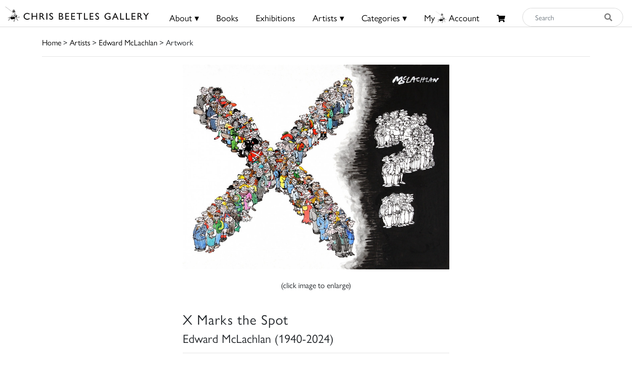

--- FILE ---
content_type: text/html; charset=utf-8
request_url: https://www.google.com/recaptcha/api2/anchor?ar=1&k=6Lf5KiMaAAAAAMl4ONLIL7WRBSJVxNWcxLPO1_wF&co=aHR0cHM6Ly93d3cuY2hyaXNiZWV0bGVzLmNvbTo0NDM.&hl=en&v=N67nZn4AqZkNcbeMu4prBgzg&size=invisible&anchor-ms=20000&execute-ms=30000&cb=3les5z8pm5pm
body_size: 48806
content:
<!DOCTYPE HTML><html dir="ltr" lang="en"><head><meta http-equiv="Content-Type" content="text/html; charset=UTF-8">
<meta http-equiv="X-UA-Compatible" content="IE=edge">
<title>reCAPTCHA</title>
<style type="text/css">
/* cyrillic-ext */
@font-face {
  font-family: 'Roboto';
  font-style: normal;
  font-weight: 400;
  font-stretch: 100%;
  src: url(//fonts.gstatic.com/s/roboto/v48/KFO7CnqEu92Fr1ME7kSn66aGLdTylUAMa3GUBHMdazTgWw.woff2) format('woff2');
  unicode-range: U+0460-052F, U+1C80-1C8A, U+20B4, U+2DE0-2DFF, U+A640-A69F, U+FE2E-FE2F;
}
/* cyrillic */
@font-face {
  font-family: 'Roboto';
  font-style: normal;
  font-weight: 400;
  font-stretch: 100%;
  src: url(//fonts.gstatic.com/s/roboto/v48/KFO7CnqEu92Fr1ME7kSn66aGLdTylUAMa3iUBHMdazTgWw.woff2) format('woff2');
  unicode-range: U+0301, U+0400-045F, U+0490-0491, U+04B0-04B1, U+2116;
}
/* greek-ext */
@font-face {
  font-family: 'Roboto';
  font-style: normal;
  font-weight: 400;
  font-stretch: 100%;
  src: url(//fonts.gstatic.com/s/roboto/v48/KFO7CnqEu92Fr1ME7kSn66aGLdTylUAMa3CUBHMdazTgWw.woff2) format('woff2');
  unicode-range: U+1F00-1FFF;
}
/* greek */
@font-face {
  font-family: 'Roboto';
  font-style: normal;
  font-weight: 400;
  font-stretch: 100%;
  src: url(//fonts.gstatic.com/s/roboto/v48/KFO7CnqEu92Fr1ME7kSn66aGLdTylUAMa3-UBHMdazTgWw.woff2) format('woff2');
  unicode-range: U+0370-0377, U+037A-037F, U+0384-038A, U+038C, U+038E-03A1, U+03A3-03FF;
}
/* math */
@font-face {
  font-family: 'Roboto';
  font-style: normal;
  font-weight: 400;
  font-stretch: 100%;
  src: url(//fonts.gstatic.com/s/roboto/v48/KFO7CnqEu92Fr1ME7kSn66aGLdTylUAMawCUBHMdazTgWw.woff2) format('woff2');
  unicode-range: U+0302-0303, U+0305, U+0307-0308, U+0310, U+0312, U+0315, U+031A, U+0326-0327, U+032C, U+032F-0330, U+0332-0333, U+0338, U+033A, U+0346, U+034D, U+0391-03A1, U+03A3-03A9, U+03B1-03C9, U+03D1, U+03D5-03D6, U+03F0-03F1, U+03F4-03F5, U+2016-2017, U+2034-2038, U+203C, U+2040, U+2043, U+2047, U+2050, U+2057, U+205F, U+2070-2071, U+2074-208E, U+2090-209C, U+20D0-20DC, U+20E1, U+20E5-20EF, U+2100-2112, U+2114-2115, U+2117-2121, U+2123-214F, U+2190, U+2192, U+2194-21AE, U+21B0-21E5, U+21F1-21F2, U+21F4-2211, U+2213-2214, U+2216-22FF, U+2308-230B, U+2310, U+2319, U+231C-2321, U+2336-237A, U+237C, U+2395, U+239B-23B7, U+23D0, U+23DC-23E1, U+2474-2475, U+25AF, U+25B3, U+25B7, U+25BD, U+25C1, U+25CA, U+25CC, U+25FB, U+266D-266F, U+27C0-27FF, U+2900-2AFF, U+2B0E-2B11, U+2B30-2B4C, U+2BFE, U+3030, U+FF5B, U+FF5D, U+1D400-1D7FF, U+1EE00-1EEFF;
}
/* symbols */
@font-face {
  font-family: 'Roboto';
  font-style: normal;
  font-weight: 400;
  font-stretch: 100%;
  src: url(//fonts.gstatic.com/s/roboto/v48/KFO7CnqEu92Fr1ME7kSn66aGLdTylUAMaxKUBHMdazTgWw.woff2) format('woff2');
  unicode-range: U+0001-000C, U+000E-001F, U+007F-009F, U+20DD-20E0, U+20E2-20E4, U+2150-218F, U+2190, U+2192, U+2194-2199, U+21AF, U+21E6-21F0, U+21F3, U+2218-2219, U+2299, U+22C4-22C6, U+2300-243F, U+2440-244A, U+2460-24FF, U+25A0-27BF, U+2800-28FF, U+2921-2922, U+2981, U+29BF, U+29EB, U+2B00-2BFF, U+4DC0-4DFF, U+FFF9-FFFB, U+10140-1018E, U+10190-1019C, U+101A0, U+101D0-101FD, U+102E0-102FB, U+10E60-10E7E, U+1D2C0-1D2D3, U+1D2E0-1D37F, U+1F000-1F0FF, U+1F100-1F1AD, U+1F1E6-1F1FF, U+1F30D-1F30F, U+1F315, U+1F31C, U+1F31E, U+1F320-1F32C, U+1F336, U+1F378, U+1F37D, U+1F382, U+1F393-1F39F, U+1F3A7-1F3A8, U+1F3AC-1F3AF, U+1F3C2, U+1F3C4-1F3C6, U+1F3CA-1F3CE, U+1F3D4-1F3E0, U+1F3ED, U+1F3F1-1F3F3, U+1F3F5-1F3F7, U+1F408, U+1F415, U+1F41F, U+1F426, U+1F43F, U+1F441-1F442, U+1F444, U+1F446-1F449, U+1F44C-1F44E, U+1F453, U+1F46A, U+1F47D, U+1F4A3, U+1F4B0, U+1F4B3, U+1F4B9, U+1F4BB, U+1F4BF, U+1F4C8-1F4CB, U+1F4D6, U+1F4DA, U+1F4DF, U+1F4E3-1F4E6, U+1F4EA-1F4ED, U+1F4F7, U+1F4F9-1F4FB, U+1F4FD-1F4FE, U+1F503, U+1F507-1F50B, U+1F50D, U+1F512-1F513, U+1F53E-1F54A, U+1F54F-1F5FA, U+1F610, U+1F650-1F67F, U+1F687, U+1F68D, U+1F691, U+1F694, U+1F698, U+1F6AD, U+1F6B2, U+1F6B9-1F6BA, U+1F6BC, U+1F6C6-1F6CF, U+1F6D3-1F6D7, U+1F6E0-1F6EA, U+1F6F0-1F6F3, U+1F6F7-1F6FC, U+1F700-1F7FF, U+1F800-1F80B, U+1F810-1F847, U+1F850-1F859, U+1F860-1F887, U+1F890-1F8AD, U+1F8B0-1F8BB, U+1F8C0-1F8C1, U+1F900-1F90B, U+1F93B, U+1F946, U+1F984, U+1F996, U+1F9E9, U+1FA00-1FA6F, U+1FA70-1FA7C, U+1FA80-1FA89, U+1FA8F-1FAC6, U+1FACE-1FADC, U+1FADF-1FAE9, U+1FAF0-1FAF8, U+1FB00-1FBFF;
}
/* vietnamese */
@font-face {
  font-family: 'Roboto';
  font-style: normal;
  font-weight: 400;
  font-stretch: 100%;
  src: url(//fonts.gstatic.com/s/roboto/v48/KFO7CnqEu92Fr1ME7kSn66aGLdTylUAMa3OUBHMdazTgWw.woff2) format('woff2');
  unicode-range: U+0102-0103, U+0110-0111, U+0128-0129, U+0168-0169, U+01A0-01A1, U+01AF-01B0, U+0300-0301, U+0303-0304, U+0308-0309, U+0323, U+0329, U+1EA0-1EF9, U+20AB;
}
/* latin-ext */
@font-face {
  font-family: 'Roboto';
  font-style: normal;
  font-weight: 400;
  font-stretch: 100%;
  src: url(//fonts.gstatic.com/s/roboto/v48/KFO7CnqEu92Fr1ME7kSn66aGLdTylUAMa3KUBHMdazTgWw.woff2) format('woff2');
  unicode-range: U+0100-02BA, U+02BD-02C5, U+02C7-02CC, U+02CE-02D7, U+02DD-02FF, U+0304, U+0308, U+0329, U+1D00-1DBF, U+1E00-1E9F, U+1EF2-1EFF, U+2020, U+20A0-20AB, U+20AD-20C0, U+2113, U+2C60-2C7F, U+A720-A7FF;
}
/* latin */
@font-face {
  font-family: 'Roboto';
  font-style: normal;
  font-weight: 400;
  font-stretch: 100%;
  src: url(//fonts.gstatic.com/s/roboto/v48/KFO7CnqEu92Fr1ME7kSn66aGLdTylUAMa3yUBHMdazQ.woff2) format('woff2');
  unicode-range: U+0000-00FF, U+0131, U+0152-0153, U+02BB-02BC, U+02C6, U+02DA, U+02DC, U+0304, U+0308, U+0329, U+2000-206F, U+20AC, U+2122, U+2191, U+2193, U+2212, U+2215, U+FEFF, U+FFFD;
}
/* cyrillic-ext */
@font-face {
  font-family: 'Roboto';
  font-style: normal;
  font-weight: 500;
  font-stretch: 100%;
  src: url(//fonts.gstatic.com/s/roboto/v48/KFO7CnqEu92Fr1ME7kSn66aGLdTylUAMa3GUBHMdazTgWw.woff2) format('woff2');
  unicode-range: U+0460-052F, U+1C80-1C8A, U+20B4, U+2DE0-2DFF, U+A640-A69F, U+FE2E-FE2F;
}
/* cyrillic */
@font-face {
  font-family: 'Roboto';
  font-style: normal;
  font-weight: 500;
  font-stretch: 100%;
  src: url(//fonts.gstatic.com/s/roboto/v48/KFO7CnqEu92Fr1ME7kSn66aGLdTylUAMa3iUBHMdazTgWw.woff2) format('woff2');
  unicode-range: U+0301, U+0400-045F, U+0490-0491, U+04B0-04B1, U+2116;
}
/* greek-ext */
@font-face {
  font-family: 'Roboto';
  font-style: normal;
  font-weight: 500;
  font-stretch: 100%;
  src: url(//fonts.gstatic.com/s/roboto/v48/KFO7CnqEu92Fr1ME7kSn66aGLdTylUAMa3CUBHMdazTgWw.woff2) format('woff2');
  unicode-range: U+1F00-1FFF;
}
/* greek */
@font-face {
  font-family: 'Roboto';
  font-style: normal;
  font-weight: 500;
  font-stretch: 100%;
  src: url(//fonts.gstatic.com/s/roboto/v48/KFO7CnqEu92Fr1ME7kSn66aGLdTylUAMa3-UBHMdazTgWw.woff2) format('woff2');
  unicode-range: U+0370-0377, U+037A-037F, U+0384-038A, U+038C, U+038E-03A1, U+03A3-03FF;
}
/* math */
@font-face {
  font-family: 'Roboto';
  font-style: normal;
  font-weight: 500;
  font-stretch: 100%;
  src: url(//fonts.gstatic.com/s/roboto/v48/KFO7CnqEu92Fr1ME7kSn66aGLdTylUAMawCUBHMdazTgWw.woff2) format('woff2');
  unicode-range: U+0302-0303, U+0305, U+0307-0308, U+0310, U+0312, U+0315, U+031A, U+0326-0327, U+032C, U+032F-0330, U+0332-0333, U+0338, U+033A, U+0346, U+034D, U+0391-03A1, U+03A3-03A9, U+03B1-03C9, U+03D1, U+03D5-03D6, U+03F0-03F1, U+03F4-03F5, U+2016-2017, U+2034-2038, U+203C, U+2040, U+2043, U+2047, U+2050, U+2057, U+205F, U+2070-2071, U+2074-208E, U+2090-209C, U+20D0-20DC, U+20E1, U+20E5-20EF, U+2100-2112, U+2114-2115, U+2117-2121, U+2123-214F, U+2190, U+2192, U+2194-21AE, U+21B0-21E5, U+21F1-21F2, U+21F4-2211, U+2213-2214, U+2216-22FF, U+2308-230B, U+2310, U+2319, U+231C-2321, U+2336-237A, U+237C, U+2395, U+239B-23B7, U+23D0, U+23DC-23E1, U+2474-2475, U+25AF, U+25B3, U+25B7, U+25BD, U+25C1, U+25CA, U+25CC, U+25FB, U+266D-266F, U+27C0-27FF, U+2900-2AFF, U+2B0E-2B11, U+2B30-2B4C, U+2BFE, U+3030, U+FF5B, U+FF5D, U+1D400-1D7FF, U+1EE00-1EEFF;
}
/* symbols */
@font-face {
  font-family: 'Roboto';
  font-style: normal;
  font-weight: 500;
  font-stretch: 100%;
  src: url(//fonts.gstatic.com/s/roboto/v48/KFO7CnqEu92Fr1ME7kSn66aGLdTylUAMaxKUBHMdazTgWw.woff2) format('woff2');
  unicode-range: U+0001-000C, U+000E-001F, U+007F-009F, U+20DD-20E0, U+20E2-20E4, U+2150-218F, U+2190, U+2192, U+2194-2199, U+21AF, U+21E6-21F0, U+21F3, U+2218-2219, U+2299, U+22C4-22C6, U+2300-243F, U+2440-244A, U+2460-24FF, U+25A0-27BF, U+2800-28FF, U+2921-2922, U+2981, U+29BF, U+29EB, U+2B00-2BFF, U+4DC0-4DFF, U+FFF9-FFFB, U+10140-1018E, U+10190-1019C, U+101A0, U+101D0-101FD, U+102E0-102FB, U+10E60-10E7E, U+1D2C0-1D2D3, U+1D2E0-1D37F, U+1F000-1F0FF, U+1F100-1F1AD, U+1F1E6-1F1FF, U+1F30D-1F30F, U+1F315, U+1F31C, U+1F31E, U+1F320-1F32C, U+1F336, U+1F378, U+1F37D, U+1F382, U+1F393-1F39F, U+1F3A7-1F3A8, U+1F3AC-1F3AF, U+1F3C2, U+1F3C4-1F3C6, U+1F3CA-1F3CE, U+1F3D4-1F3E0, U+1F3ED, U+1F3F1-1F3F3, U+1F3F5-1F3F7, U+1F408, U+1F415, U+1F41F, U+1F426, U+1F43F, U+1F441-1F442, U+1F444, U+1F446-1F449, U+1F44C-1F44E, U+1F453, U+1F46A, U+1F47D, U+1F4A3, U+1F4B0, U+1F4B3, U+1F4B9, U+1F4BB, U+1F4BF, U+1F4C8-1F4CB, U+1F4D6, U+1F4DA, U+1F4DF, U+1F4E3-1F4E6, U+1F4EA-1F4ED, U+1F4F7, U+1F4F9-1F4FB, U+1F4FD-1F4FE, U+1F503, U+1F507-1F50B, U+1F50D, U+1F512-1F513, U+1F53E-1F54A, U+1F54F-1F5FA, U+1F610, U+1F650-1F67F, U+1F687, U+1F68D, U+1F691, U+1F694, U+1F698, U+1F6AD, U+1F6B2, U+1F6B9-1F6BA, U+1F6BC, U+1F6C6-1F6CF, U+1F6D3-1F6D7, U+1F6E0-1F6EA, U+1F6F0-1F6F3, U+1F6F7-1F6FC, U+1F700-1F7FF, U+1F800-1F80B, U+1F810-1F847, U+1F850-1F859, U+1F860-1F887, U+1F890-1F8AD, U+1F8B0-1F8BB, U+1F8C0-1F8C1, U+1F900-1F90B, U+1F93B, U+1F946, U+1F984, U+1F996, U+1F9E9, U+1FA00-1FA6F, U+1FA70-1FA7C, U+1FA80-1FA89, U+1FA8F-1FAC6, U+1FACE-1FADC, U+1FADF-1FAE9, U+1FAF0-1FAF8, U+1FB00-1FBFF;
}
/* vietnamese */
@font-face {
  font-family: 'Roboto';
  font-style: normal;
  font-weight: 500;
  font-stretch: 100%;
  src: url(//fonts.gstatic.com/s/roboto/v48/KFO7CnqEu92Fr1ME7kSn66aGLdTylUAMa3OUBHMdazTgWw.woff2) format('woff2');
  unicode-range: U+0102-0103, U+0110-0111, U+0128-0129, U+0168-0169, U+01A0-01A1, U+01AF-01B0, U+0300-0301, U+0303-0304, U+0308-0309, U+0323, U+0329, U+1EA0-1EF9, U+20AB;
}
/* latin-ext */
@font-face {
  font-family: 'Roboto';
  font-style: normal;
  font-weight: 500;
  font-stretch: 100%;
  src: url(//fonts.gstatic.com/s/roboto/v48/KFO7CnqEu92Fr1ME7kSn66aGLdTylUAMa3KUBHMdazTgWw.woff2) format('woff2');
  unicode-range: U+0100-02BA, U+02BD-02C5, U+02C7-02CC, U+02CE-02D7, U+02DD-02FF, U+0304, U+0308, U+0329, U+1D00-1DBF, U+1E00-1E9F, U+1EF2-1EFF, U+2020, U+20A0-20AB, U+20AD-20C0, U+2113, U+2C60-2C7F, U+A720-A7FF;
}
/* latin */
@font-face {
  font-family: 'Roboto';
  font-style: normal;
  font-weight: 500;
  font-stretch: 100%;
  src: url(//fonts.gstatic.com/s/roboto/v48/KFO7CnqEu92Fr1ME7kSn66aGLdTylUAMa3yUBHMdazQ.woff2) format('woff2');
  unicode-range: U+0000-00FF, U+0131, U+0152-0153, U+02BB-02BC, U+02C6, U+02DA, U+02DC, U+0304, U+0308, U+0329, U+2000-206F, U+20AC, U+2122, U+2191, U+2193, U+2212, U+2215, U+FEFF, U+FFFD;
}
/* cyrillic-ext */
@font-face {
  font-family: 'Roboto';
  font-style: normal;
  font-weight: 900;
  font-stretch: 100%;
  src: url(//fonts.gstatic.com/s/roboto/v48/KFO7CnqEu92Fr1ME7kSn66aGLdTylUAMa3GUBHMdazTgWw.woff2) format('woff2');
  unicode-range: U+0460-052F, U+1C80-1C8A, U+20B4, U+2DE0-2DFF, U+A640-A69F, U+FE2E-FE2F;
}
/* cyrillic */
@font-face {
  font-family: 'Roboto';
  font-style: normal;
  font-weight: 900;
  font-stretch: 100%;
  src: url(//fonts.gstatic.com/s/roboto/v48/KFO7CnqEu92Fr1ME7kSn66aGLdTylUAMa3iUBHMdazTgWw.woff2) format('woff2');
  unicode-range: U+0301, U+0400-045F, U+0490-0491, U+04B0-04B1, U+2116;
}
/* greek-ext */
@font-face {
  font-family: 'Roboto';
  font-style: normal;
  font-weight: 900;
  font-stretch: 100%;
  src: url(//fonts.gstatic.com/s/roboto/v48/KFO7CnqEu92Fr1ME7kSn66aGLdTylUAMa3CUBHMdazTgWw.woff2) format('woff2');
  unicode-range: U+1F00-1FFF;
}
/* greek */
@font-face {
  font-family: 'Roboto';
  font-style: normal;
  font-weight: 900;
  font-stretch: 100%;
  src: url(//fonts.gstatic.com/s/roboto/v48/KFO7CnqEu92Fr1ME7kSn66aGLdTylUAMa3-UBHMdazTgWw.woff2) format('woff2');
  unicode-range: U+0370-0377, U+037A-037F, U+0384-038A, U+038C, U+038E-03A1, U+03A3-03FF;
}
/* math */
@font-face {
  font-family: 'Roboto';
  font-style: normal;
  font-weight: 900;
  font-stretch: 100%;
  src: url(//fonts.gstatic.com/s/roboto/v48/KFO7CnqEu92Fr1ME7kSn66aGLdTylUAMawCUBHMdazTgWw.woff2) format('woff2');
  unicode-range: U+0302-0303, U+0305, U+0307-0308, U+0310, U+0312, U+0315, U+031A, U+0326-0327, U+032C, U+032F-0330, U+0332-0333, U+0338, U+033A, U+0346, U+034D, U+0391-03A1, U+03A3-03A9, U+03B1-03C9, U+03D1, U+03D5-03D6, U+03F0-03F1, U+03F4-03F5, U+2016-2017, U+2034-2038, U+203C, U+2040, U+2043, U+2047, U+2050, U+2057, U+205F, U+2070-2071, U+2074-208E, U+2090-209C, U+20D0-20DC, U+20E1, U+20E5-20EF, U+2100-2112, U+2114-2115, U+2117-2121, U+2123-214F, U+2190, U+2192, U+2194-21AE, U+21B0-21E5, U+21F1-21F2, U+21F4-2211, U+2213-2214, U+2216-22FF, U+2308-230B, U+2310, U+2319, U+231C-2321, U+2336-237A, U+237C, U+2395, U+239B-23B7, U+23D0, U+23DC-23E1, U+2474-2475, U+25AF, U+25B3, U+25B7, U+25BD, U+25C1, U+25CA, U+25CC, U+25FB, U+266D-266F, U+27C0-27FF, U+2900-2AFF, U+2B0E-2B11, U+2B30-2B4C, U+2BFE, U+3030, U+FF5B, U+FF5D, U+1D400-1D7FF, U+1EE00-1EEFF;
}
/* symbols */
@font-face {
  font-family: 'Roboto';
  font-style: normal;
  font-weight: 900;
  font-stretch: 100%;
  src: url(//fonts.gstatic.com/s/roboto/v48/KFO7CnqEu92Fr1ME7kSn66aGLdTylUAMaxKUBHMdazTgWw.woff2) format('woff2');
  unicode-range: U+0001-000C, U+000E-001F, U+007F-009F, U+20DD-20E0, U+20E2-20E4, U+2150-218F, U+2190, U+2192, U+2194-2199, U+21AF, U+21E6-21F0, U+21F3, U+2218-2219, U+2299, U+22C4-22C6, U+2300-243F, U+2440-244A, U+2460-24FF, U+25A0-27BF, U+2800-28FF, U+2921-2922, U+2981, U+29BF, U+29EB, U+2B00-2BFF, U+4DC0-4DFF, U+FFF9-FFFB, U+10140-1018E, U+10190-1019C, U+101A0, U+101D0-101FD, U+102E0-102FB, U+10E60-10E7E, U+1D2C0-1D2D3, U+1D2E0-1D37F, U+1F000-1F0FF, U+1F100-1F1AD, U+1F1E6-1F1FF, U+1F30D-1F30F, U+1F315, U+1F31C, U+1F31E, U+1F320-1F32C, U+1F336, U+1F378, U+1F37D, U+1F382, U+1F393-1F39F, U+1F3A7-1F3A8, U+1F3AC-1F3AF, U+1F3C2, U+1F3C4-1F3C6, U+1F3CA-1F3CE, U+1F3D4-1F3E0, U+1F3ED, U+1F3F1-1F3F3, U+1F3F5-1F3F7, U+1F408, U+1F415, U+1F41F, U+1F426, U+1F43F, U+1F441-1F442, U+1F444, U+1F446-1F449, U+1F44C-1F44E, U+1F453, U+1F46A, U+1F47D, U+1F4A3, U+1F4B0, U+1F4B3, U+1F4B9, U+1F4BB, U+1F4BF, U+1F4C8-1F4CB, U+1F4D6, U+1F4DA, U+1F4DF, U+1F4E3-1F4E6, U+1F4EA-1F4ED, U+1F4F7, U+1F4F9-1F4FB, U+1F4FD-1F4FE, U+1F503, U+1F507-1F50B, U+1F50D, U+1F512-1F513, U+1F53E-1F54A, U+1F54F-1F5FA, U+1F610, U+1F650-1F67F, U+1F687, U+1F68D, U+1F691, U+1F694, U+1F698, U+1F6AD, U+1F6B2, U+1F6B9-1F6BA, U+1F6BC, U+1F6C6-1F6CF, U+1F6D3-1F6D7, U+1F6E0-1F6EA, U+1F6F0-1F6F3, U+1F6F7-1F6FC, U+1F700-1F7FF, U+1F800-1F80B, U+1F810-1F847, U+1F850-1F859, U+1F860-1F887, U+1F890-1F8AD, U+1F8B0-1F8BB, U+1F8C0-1F8C1, U+1F900-1F90B, U+1F93B, U+1F946, U+1F984, U+1F996, U+1F9E9, U+1FA00-1FA6F, U+1FA70-1FA7C, U+1FA80-1FA89, U+1FA8F-1FAC6, U+1FACE-1FADC, U+1FADF-1FAE9, U+1FAF0-1FAF8, U+1FB00-1FBFF;
}
/* vietnamese */
@font-face {
  font-family: 'Roboto';
  font-style: normal;
  font-weight: 900;
  font-stretch: 100%;
  src: url(//fonts.gstatic.com/s/roboto/v48/KFO7CnqEu92Fr1ME7kSn66aGLdTylUAMa3OUBHMdazTgWw.woff2) format('woff2');
  unicode-range: U+0102-0103, U+0110-0111, U+0128-0129, U+0168-0169, U+01A0-01A1, U+01AF-01B0, U+0300-0301, U+0303-0304, U+0308-0309, U+0323, U+0329, U+1EA0-1EF9, U+20AB;
}
/* latin-ext */
@font-face {
  font-family: 'Roboto';
  font-style: normal;
  font-weight: 900;
  font-stretch: 100%;
  src: url(//fonts.gstatic.com/s/roboto/v48/KFO7CnqEu92Fr1ME7kSn66aGLdTylUAMa3KUBHMdazTgWw.woff2) format('woff2');
  unicode-range: U+0100-02BA, U+02BD-02C5, U+02C7-02CC, U+02CE-02D7, U+02DD-02FF, U+0304, U+0308, U+0329, U+1D00-1DBF, U+1E00-1E9F, U+1EF2-1EFF, U+2020, U+20A0-20AB, U+20AD-20C0, U+2113, U+2C60-2C7F, U+A720-A7FF;
}
/* latin */
@font-face {
  font-family: 'Roboto';
  font-style: normal;
  font-weight: 900;
  font-stretch: 100%;
  src: url(//fonts.gstatic.com/s/roboto/v48/KFO7CnqEu92Fr1ME7kSn66aGLdTylUAMa3yUBHMdazQ.woff2) format('woff2');
  unicode-range: U+0000-00FF, U+0131, U+0152-0153, U+02BB-02BC, U+02C6, U+02DA, U+02DC, U+0304, U+0308, U+0329, U+2000-206F, U+20AC, U+2122, U+2191, U+2193, U+2212, U+2215, U+FEFF, U+FFFD;
}

</style>
<link rel="stylesheet" type="text/css" href="https://www.gstatic.com/recaptcha/releases/N67nZn4AqZkNcbeMu4prBgzg/styles__ltr.css">
<script nonce="tBsF5VnxjEEiAwT2IzINOA" type="text/javascript">window['__recaptcha_api'] = 'https://www.google.com/recaptcha/api2/';</script>
<script type="text/javascript" src="https://www.gstatic.com/recaptcha/releases/N67nZn4AqZkNcbeMu4prBgzg/recaptcha__en.js" nonce="tBsF5VnxjEEiAwT2IzINOA">
      
    </script></head>
<body><div id="rc-anchor-alert" class="rc-anchor-alert"></div>
<input type="hidden" id="recaptcha-token" value="[base64]">
<script type="text/javascript" nonce="tBsF5VnxjEEiAwT2IzINOA">
      recaptcha.anchor.Main.init("[\x22ainput\x22,[\x22bgdata\x22,\x22\x22,\[base64]/[base64]/[base64]/ZyhXLGgpOnEoW04sMjEsbF0sVywwKSxoKSxmYWxzZSxmYWxzZSl9Y2F0Y2goayl7RygzNTgsVyk/[base64]/[base64]/[base64]/[base64]/[base64]/[base64]/[base64]/bmV3IEJbT10oRFswXSk6dz09Mj9uZXcgQltPXShEWzBdLERbMV0pOnc9PTM/bmV3IEJbT10oRFswXSxEWzFdLERbMl0pOnc9PTQ/[base64]/[base64]/[base64]/[base64]/[base64]\\u003d\x22,\[base64]\\u003d\\u003d\x22,\[base64]/CgMOSw63DoSMne2FqPxNVw41CwrYvw5wqYMKUwoZAwpI2wpDCvcOnAsKWIyF/TQHDusOtw4caDsKTwqwhesKqwrN+F8OFBsO4YcOpDsKFwo7Dny7DmsKTRGlSYcOTw4xewqHCr0BWe8KVwrQrOQPCjxknIBQtfS7DmcKww7LClnPCicKxw50Rw7gSwr4mIcOrwq8sw7gjw7nDnl1YO8Klw5kww4kswojCrFE8EXjCq8O8cwcLw5zCkcOGwpvCmk/[base64]/[base64]/[base64]/[base64]/Do8OqM8OHaEnDqlhHAgsGVkN2wrbCscKjIcK9a8Ofw6DDhR3CrFfCtCRLwqt1w5jDonhdNR19V8OMYi1Ww6LCpGXCncKGw4ttwrfCpMK3w4HCl8Kiw6pkwpTCulRrw5jCtcKSw5jCiMOCw4/DjRQiwqxVw4zDrMOlwp/DjXHDicOHw7pJTT0CLm7Dnkd7VCvDmjLDmyQcfcK2wrzDvyjCkRtMNMOYw5F7OMK1KlXCmcKswp1fF8O9OgzCp8ORwrbDgcOOwpfCtSHClhcXfDkfw47CpMOPPMKpQXZFI8OIw6JUw43CsMORwrbDk8Kpwp/DvsKuOG/Ct25Qwpxiw6LDtcK+OyPCrytmwrsqw53CjMO1w7nChRkmwr/CuSMVw7FbIWLDosKVwrLCp8OkBiVheWpQwpDCo8OmOX7Duj5Jw6LDumIfwrbDmcO5O23CuTrDsU3CgBrDjMO3TcKsw6czCcK9HMKpw5cnGcKkw69qQMK/w5ZzHRHDu8KbasKgw61WwppKT8KLwpTCpcOewpTChMK+eBtzPH4cwqtSeW7CvX9aw6HCh20LdGDDicKFIBAqJnbCr8OLw60BwqHCtmrDnSvDhgXCgcKBaEk4aWYGaGQjRMKJw6hJA1E+dMOEZcORPcOiw7AiGWgZTyVHwp/CgsOPB1BiPQ/DjMKkwr8Fw7TDsBNVw6s7QQw3TcO/wq8LOMKuPmRHwoPDusKSwq5Uwq4vw4szLcOLw4DChcO4NcOpeEV1wqPCucOZw5LDpmHDpCbDmcKcYcKPKjciw6/ChMOXwqosEGNQwpjDpV/ChMO+SsKHwo1NQh7DshLCqERjw5tOHjAxw751w4/[base64]/w77Ch8OwwofDi8OZwp/DhULCoMKGw6k3w5IIw6hMEsKGw77Ci3rClzfCkgN/[base64]/[base64]/[base64]/elYdw63ChC0nIC0dwp3CsSnDjsKkw6DDmljCuMOhOx7CmMKiHsKfwrzCsQZvScO+HcKAe8OiH8K+w7LCtmnClMK2e0M2wrJKFcOuTS4VBMKNcMO9w4zDu8Olw7zCmsOPVMKYYwICw5bCpsKnwqt6wqDDgnzCisK/[base64]/N2vCkgx9w5Q4UcKyAcKvw7rDuX/CvQnDvsK5WcOqwrTDv0vCrkjCikXCpWlfCsKQw7zCpw0iw6IcwrnCm0p+PnYrAVkBwobDnhXDhMOccSnCusOFYwZ8wr4TwqJwwoUjwp/Dh3osw5bDizTCqsOnYGXCrTMTwqvCqmgQIXzCgBszYsOoMlbDmlUxw43DksKMwqkfTXrCvVNRE8K9D8OtwqjDmwrCunzDpcO8RsK8w5bCmMOpw5lEAA3DmMK6SsKYwrUFd8OFwooGw6nCg8KiAcOMw7kJw5NmUsOUUhTDsMOBwo5Rwo/Cp8K6w7HDvMOZOCPDu8KjPz7CkFbCo2jCi8K4w7Utf8OCVmZHNAl8IhE+w4LCowFfw6/DkkrDgcO8wp0+w7jCrXw7JhrDum8QDVPDqhkZw7Y5Kx3CusKCwrXClD50w6Vjw5jDt8K2woTCpGfCjsKVwq8rwrDDuMOrSMKCOTNUw74oF8KbWMKSXAJlbcK3wp3CrUrDnEhRw7J3AcK9w47DusOaw71jRsKzw6/CnBjCtloVe0AXw7t1JmDCoMK/w5loKnJsOkEowrBEw6pCOcKrH25Iwr0lwroyWD/DgcOJwp9twoTCmkJxS8O+Z2ZBX8Omw5LCv8ONLcKBHMOFasKIw4g9FVhRwqRLDHLDjAnDoMKmw6AWw4AHwqk7fEnCtMKsKgAtwofDssKkwqsQwo/DnsOXw59rWSAAwoUHw6LDt8KsRMOywq5sZMKpw6RJBMOnw4RQKynCsW3CngrCg8K5fsOuw6bDsTZ7w7oOw7UWwrFYw79gw7t/[base64]/CqgdEw67ClgEYJ8O+E8O+wpTCsgEAwr3Dhx7Dq0vCgUHDvFrCsxzCn8KJwpsleMKMWlvDuCrCscONdMO/d1DDmWrCribDsQPCpsOPCCR3wpxew6vDr8KNwrLDsCfCgcOHw6vCk8OSUgXClgjDqcONMMKacMKRa8K4bsKdwrPCrcOcw5EZJknCrXvCgMOCUMORwqXCv8OJRWMiXMO7w4tHchohwoNnHyvCrMK4D8OKwoNJfsKpw48Dw6/DvsKsw4bDmMOVwrXClcKLTUPCvQQAwqvDjTvCmnvChMK6GMONw55VAcKow5RzUcOBw5FWZ38Rw5BGwqzCicKBw7rDn8OzeD4XTcOxwprCtUvChcO4e8OkwqvDtcOpwq7Cpi7DgcK9wo19E8KKNXw8YsOXBmXCiUYwQ8KgF8K7wohNB8OWwr/CrCIpEXkEw6crwo3CjMKJwpHCssKwWANPEMKRw7A+wqTCl1presKIwprCs8OYBDBeEMO4w6xwwrjCuMKlAUDClULCoMKYw4Upw7fDncKpAMKZey/DrMOGHmvCr8Obwq3CmcKWwrEVwoTCncOcb8KIS8KBd2nDg8OeV8KCwqoSPCAcw6bDhMKHG0sDM8Ojw74cwqLCqcO0KsOew49owodeZRZuw78HwqNpNR4dw7cKwrfCt8K+wq7Cs8OyFH7DrHPDscOsw7B7wrMOwrROw5g/wrwkwpfDv8O4S8K0QcOSSlshwozDosKdw5XCp8OrwrhKw43Ch8OKSjUyasOCJ8OcBhMwwoLDhMOVd8OudBAFw7DCpljCnG16BcOzSTtvw5rCnMKJw4bDql1dwrMsworDnnzCjw3Cv8OswrvDiQt0QsKgwqDCow/CgAcMw69mwo/DoMOhDABuw4EYwo7DrMOtw7dxDEnDoMOoBMOCC8KdCmQDETkeAsOZw5UZDSjCr8KFa8K+TcKQwpbChcO/[base64]/CokHDtsKJw6QUNnfCvMOBwobDnEjCs8KgVsKAw4wmf8KbFVPDocK6wqjDlx/Dv35Ew4JSDm1hY1M0w5gBw5LCtD5PEcKmwolybcKzwrLCk8OxwqrCrhtgwq53w7Uew5IxQmHDsnY1McKAwoHDpizDmwR6EUfCv8KmNcOBw5nCnU/CrmoTw4USwrrCpDjDtwbCv8OfE8O+wqRtLl7Co8OzO8KGYMKiBsOcXsOWDMKiw6nCr3crw5ZbRRYVwrRTw4EaNFp+JsKSLMOtwo/Dp8KyL0/DqDVLdSHDiRfCu1PCoMKZecKcWV/[base64]/JzYAwpR0wrjCo8OzGcOWwprCr8KYwqfCvVAINsKQw6wMTwc0woPCoxvCpQzCs8KzC13CsnzCu8KZJg8IYRAJUcKAw4xDw6ZxKC/CojRFwpfDlT1ewo7DpQTDqsOqJF57w55JQlwawphNZMKgWMKiw4pgIsOVIg/CkU98GULDgsOoMcOvcEgWEw7Dm8KBbRnCsH3CjGLDm1g6wrTDhcOWYcK2w77DpsO0w4/DsEkmw7/ClTbDuzLCrwBlw4YBwqPDosKZwpnCqcOeRMKCwqXDgcKjwp7DjVg8SjjCt8KnZMOBwoJbVGc6w7hdURfDucOKw6zChcOUHQvCjz7Dg27CnMOEwp0HVXHDpcO6w7ZTw5HDux0/asK7wrINa03CsU9Ewr/DoMOgZMKwFsKTwp1OEMOlw7vDtMKnw5k3UMOMw5bDmyM7csKbwrvDiWDCgsKhCmRwYMKCKsKEw4woHcKFwoQ+b3U8w6wIwpgrw5rDlFjDvMKFPWwnwpQWw48PwplAw5FaJcKibsKgU8Oswrghw5MZwqTDnGd4wqpZw7nCkAPDnCFBdj1/w6NVOMKOw7rClMOLwojCpMKUw6g/wqROw6lvwosXw5PCjUbCtsKaMsK8QVZ+McKMw5F+XcOEFhhEQMOqcyPCqR4Vw6V6TcK/bkrChDXCoMKYOcOgw4fDlCTDr37DhkckL8OLwozDnhtlWADCh8KjLMO4w7giw6siw4zCvsKXTXEnNHdtEsKIR8KDH8OpTMOfcz1nLw5qwpslEMKFfsOWM8O/wpfDkcOPw78qwpXCgxghw50pw6fCkcKsSsKiPmY6wqLClRsme2NOThwlw5hmbcK0w4fDp2DCh2TCqmt7csOre8OSw4LDgsOzcCjDo8KsbUDDhcOtOsOIKxkpJcOywp3Dt8K/wpjCqn7DncOyEMKIw73Du8K2Y8KiOsKpw7YODUYww7XCsV/[base64]/DoMOtwq4ueFLCpGIKw6/[base64]/DjlHDuT9uMgRHEcOuw6DCpXFEw40KKksiwolpQmLDvw3Cp8KQN1lCNsKTGMORw5kUwpDClcKWJVZfw4rCplJQwp1eP8OxL08nTlF5b8Kqw6HChsOcwqrCksK5wpVhwpkBbyXDlsOAWxTCgG1xwrdCLsKLw63CnsOYw5rDsMOXwpMkwr9cwqrDn8KxD8O/wpPCrlg5aHLCsMKdw692w7llwpJFwrHCngc+eEVdDkpgRMOcK8Kbd8KFw4HDrMKQS8Ogwotawq1jwq4GbQHCnCoyaQ/CpRTCu8Ktw7nCm31VAMOPw6bCm8KhWsOow7TCgURmw7vCjT89wptXAsKmDUzDt3tJRMOVLsKPJMK2w5gZwr4gK8OMw6LDq8OQbhzDqMOIw4fClMKSwr1FwqEFDVUzwo/DtWJDGMKeQ8KdesOUw6BNdzrCi25YEn55wpzCqMOtw6lVRsOMKilffyUcasKGWQQuZcOFeMO6SSQYccOow77CqsOCw5vCksKXNkvDtsKHwpzDhDY/w6cEwo3DkiLDokLDp8OQw4fCnV5afW9swpZVAD/[base64]/ChcKyZMKxVVdJecK8w7zDjMOAwo3DlcKhw7rCm8KzCsKlSjPCoFTDksOvwpzCo8OhwpDCqMKNEMOYw6ErTCNJD0LDjsOXDMOUwpZIw5tZw4fDnMKywrQSw7/[base64]/DnElDQhxRD8KoYTrCnsO/wqhSEMOJDsOiw4DCiCDCtcKDTsO9w7dOwoMxDVFdw4kQwqtuY8OZYMK1T0Zlw53DnsOww5DCvMOxI8OOw7/DqMOITsKdKG3DkHTDpznCvTfDlcOBwqHDoMOtw6XCqyZOASYJbsKcw7XDtxJIwpYTOQXDnmHDosOvwqDCiTrDt1LCssOMw5HDrMKZwpXDrQIgTcOITsKuOhTDs1jDgH7ClMKcTgLCvR5Swo9Sw4TDvsKyC1Z7wp0/w7LCkDHDr33DgTrDrsONZgbCi08+KUYqw4h/[base64]/[base64]/Ck2/DksKUWQ0cwqFiwqgow5XCgHdZw5HCkMO7wrAnGcK+wqnDkCB2wpxWeB7CrCIqwoFONCcNBCDDoCReFGlSw4Vnw4FRw5nCr8OFw7LCvETDhjRpw4HCpWZufEHCm8KSVQgEw6tYbgzCmsOfwrHDrCHDuMK7wqxww5DDsMO/NMKnw6M3w4HDkcOmTMKTIcKNw4fCrz/CrsOTOcKDwohJwqo6QMOQw7oLw6d0w6bDuRLCqTDDrww9V8K9EcOeIMKTw78IZ0FVPcK6QS7CsD1GPsO8wqM/[base64]/DpVNAwozCsSRbL8KJRMKcQFPCqk/CoMK3W8KrwrXDoMKcL8K3VcKtHx8lw7FcwpbCiihhSsO/[base64]/CmMKHwqlkwr4ww77CrW4Xw4kfSUEcwozCn15yEDoDwqDDug0fP0nDs8KkThjDgsOywpEXw5NNfMOQVAZtPcOjJl95w494wocsw73DkMOHwp0rBD5Ywrd4BMOLwp7Dg2xhUj8Uw6sRVmfCt8KWwrYawqsCwpbDkMKzw7cRwqlAwp/CtsKPw77CtVLDrsKkdykyK3VUwqICwpFTW8Oxw4TDjX4COk3DqcKFwqNwwrEvacKXw5xjYUDCsANRwqY2wpHCm3HDgg4fw7jDiyfCsATCocORw4ohbQcCw7t4N8KhX8KEw6zCjmPDozfCnT3DssOow4rDk8K6KcOyT8Ofwrttw5c2U3kNT8OeCMO/wrcdek5OG3oENcKAG3kjUybCncKrwqg8w4EMNErCv8O+UsKEOcKvwrzDg8KpPhJ2w4LCtwF5woNhMsObScKEwrDCtSLCh8Ood8K/wrBHTyTDgcKWwrtDw7VDwr3Cr8ORQ8OqSxV9asKbw4XCgsOjwrYwfMO4w4/CtcKTGVUDbMOtw7gxwo9+WsOtw4pfwpM4e8KXwp8fwp48PsONw70Zw6XDnhbDo2DClMKhw4EzwprDszbDjwpxSsKvw4BgwpzCjcKVw6XChW3DocKkw41fXjzCs8OFw4rCgWjDscOUwoDDnznCrMKcfMOwV2Q0P3/[base64]/SMO5w5IiwqxUw4Z1woLCnsOuw6pRZng6HsKYw4xjbcKqJ8OcAj7Dhl0aw7XCpl7DiMKXU2vDo8ONwoTCpnwdwp7Cn8KlfcOXwo/Dn0QtBAvCksKLw4XDucKePClbRTYrKcKDwrDCr8K8w6TChQnDj2/DjMOHw5/[base64]/Dj0NkSxpLwqvCqWE2LGEnIcOgBsOlw7UUw4zDvijDpHwPw5/DmDclw6XCoRgGHcO0wrpQw6TCmcONwobCjsKiL8OSw6vCgGRFw7l3w4kmIsKhKcKSwrQqVsOTwqgSwrg4F8Onw7goSDHDvsOcwrs9w4Q+Z8K5IcOzwo3Cl8OWGwx9czrChynCjxPDv8K9c8OYwpbCjsO/GzUBHTPCjgUMARVyN8KSw7spwq59YTAcHsOiwow6CcO5woxfeMOIw6Z7w5/CoSnCmhRwBMO4w5LCkMKww5fDvsK8w4LDs8KGw7DCucKAw5Riw5J0JcOrbcKSw65Ew6zCtCENKk5LdcO6FSVTYsKLESvDqiBAXVsqwovCgMOgw6fDrMK+acOyZ8KneHBEw4B1wq/Cm3AjYMKKf3TDqlLDk8KHF2/CjcKKA8ONXj1ALsOBKcOLJFbDkixEwpUPw5EQHsOKw6HCp8KxwrrDtsOnw74Pwptew7nCsj3Dj8OnwqvDkQbDpcOhw4oQc8OyShTCpcKBVcKobsKEwrbCnw3Cq8KySsKPBUQtwr/[base64]/wqvDi2rDocK/AsK1A3/DqMOZXcK+wprCoh3Cl8OZEsKXFjzClj/[base64]/CgsKaw77CgjkHSmvDuWbDiT3Dv8KbeVpvAMOJPMOQE3MmHhEbw7VefgzChWtCNllALcOyAj7Cm8Oqwp/DnzY7IsOXVwjCiDbDp8OgDEZcw49rDnPCnyEzwrHDvC7DkMOKeSHCt8Olw6oWAsKgCcOMP2TCkiFTwp/DuhrDucK0wq3DgMK7GXphwpBgw7M1McODU8OywpPDvEhIw6XDpRN3w4PDhWbCokQFwr4AYsObV8Oqw78NDC3CjjYgL8KEGm3Cg8KOw78ZwpBYw6l5wq/DpMKsw6fCs3HDmndnIsOQX3hQbXrDvWFNwr/ChRXDscOREQUCw78UDXp0w7HCp8OpJnTCs0oSd8OrNsKzXcKtdMOWwpR2w7/CjBgKIkfDqGHDkFvCinpEfcKsw4V4I8O6EmY6wrPDicK7EVtqbcO3K8KZwqrChgPClh4Na305wrfCgVLDnUbDg3J7K0JKw7fClXTDr8OWw74Nw49bdWB3w6wSGWBaHMOkw78Zw4U1w4Naw53DosK7wpLDiB/DuWfDnsK1c01fTXrChMO8wo/CrFLDnwpUdgrDlcOqS8OYw7JhTMKmw5HDtMO+CMKJYcOxwpwDw65iw7towoPCvkXCiHsIaMKzw5Nkw5hNN0hvwpssw7vDusO/wrbDlXxnZ8Ofw5TCtG9uwo/Ds8OtTsOtZ1PCnAXDsQ7CqcKNVGHDusOPdsOdwp8bUgI0Sw7DocONRz7DjWcVITZ8LlPCtUzDhMKvG8OfEMKNTX/[base64]/[base64]/CcKzLjMiDhLCkcOqwrEyE3wOwqx4wrDDhQ3Dt8O+w4fDsl8wNDQAVHM2w4VqwrN+wpxXR8KOY8OLccKUB1AHOATCsn4/[base64]/AMKcZMO2wpA3KMOTVFLDl8KFw6nDosOUM3/DkU4OVsOfJUDDlsOgw4oDw7BCIysnGcK5IMKQw7TCpcOVw5nCvsO7w5DCrmHDq8K5wqBqECHDjUDCv8K4dMOPw6HDiVlww6XDsgY2wrTDpgnCtAonfcOCwo8Fw4pMw5zCu8Otw5PCh2pgWR3DqsO8RkhUZsKnw4kmHUHCtMOewqLCiiJFwq8Yc1sBwr44w7/[base64]/w5MaXUHCrSY/[base64]/DhSjDmENoKUvDpsK/w7NmZlXDilrDhTLCkcOsZsKyCMOFwpJ7WcKSIcKBwqEDwozCl1VmwrNfQMOqwobDmMO0fcOYQ8OvXE3CrMK/VcOIw6o8w4xoNTwEf8Kcw5DCvDnDikrDqWTDqsO+wrdCwqRawpDCiV8oBXR3wqUSKTXDsCBBUC/CvzvClHNjARYrPnHCtMKlLcKeJ8K4w4vCvjPCmsKfNMOGwr5pa8O5Gw3CncKgPUB6MsOLFBPDp8O7AT/Ch8Kgw4LCkcO2GMKtEMKcZ0FKMRrDtcKXEjPCgMOGw6HCpsKycRbCuEM7M8KQbELCncKqw5wyN8OMw6hACMOaEMKPw7fDo8OgwpjCrcOxwptNbcKHw7JiKjZ/wqvCqsOZNhVAdShiwoscwqNVf8KNYcKdw5F5f8OLwoYbw4NRwo7ClGMAw7FGw4IOPnpKwo3CoFNVFMO8w710w4MZw6FPT8O4w4/CisKJw6JvYMOvLBDClBPDpcKCwqTDoGjCglfDpcKmw4bCnS3Djg/Diz3DrMKpwprCt8OgE8KRw5sGPsKkRsKRHsKgB8OUw4Maw4o/w5PDhsKWwpp8PcKCw43DkhlwQ8Klw7lcwokJw4FPwqJ3aMKjD8OyDcOra08/[base64]/MHANw7bDqsOqwrrCiyfCpcOlccO2w5MbwphdAGtQRMKQwrHDncOzwrjDmMKqIMO8MxXCtRIEwqfCpMK5acKjwrdew5pAY8ORwoFkZ1PDpsOqwp5AS8K8LD7Ct8OKWQkFTlJDamfCvEVfPlXDtsKdAkV0esKdacKtw6LCvVHDtMOKwrVIw7PCsynCicOyP2/Ci8OYZcKXDHrDgX3DtEF8wpZVw5RAwpXCtGjDjsKVYXrCrMK2L0zDunfDqkIhw7XDuwA+wpkgw6zCnR9ywpg6SsKwB8KOw5vDtzoZw5jCg8OYI8OhwqVOw5YAwq3CnDk1HVvClWzCkMKVw7XCr1/DqncvTAM8McOywq9wwojCv8K3wq7DuXbCgBMEwrkyVcKZwrnDr8KHw4HChhsZwoB7b8KWw63Cu8Oab3Q/wqBxMcO8IsOmw6ocWhbDoGwrw6rCr8KmdVA1UHDCgsKgCMORwpLDjMKUOMKEw5whO8O3WQvDjV/DlMK3RMOswpnCqMKbwoo4HTdQwrtyT23CkMOfwr84EyHDhQTDr8Kgwo94ewgEw4nCvTgEwoIYCRHDmMOjw6nCtUFrw4tNwrHCoxPDsy9tw5rDhGzCm8KEw6RHasKOwr/CmWLDlVjClMKmw6UFDGcVw58rwpE/TcO7CcO3wrLCgATCr0XDgcKKaBo2RcK0wqvCvsKlw6/[base64]/J8Onwq4+wqZNAz90GmjDh8OSOTDDhcOuwqrChMO6OlAaaMKew6FUwojCkh1QXgEQwqIowpBdL21fK8O7w6UzTWbCrUbCqSwmwqnDlcOSw4NIw67DoiJWw4bDpsKBZ8OoVEcTU3ALw4LDrwnDvld6azzDlsOJbcKgw54Cw4FxPcKxwqTDv1/DjDdew64rbsOlXcK1wobCoXNdwoFVaRDDg8KEw6zDmWjDlcOKwrpLw4dMD13CoG05b3PClWjCpMK8LsO9CcKXwr7CicOywoB2GMOOwrp6ew7DhMKCOhHCiCNFM2zDo8Oyw63DpMOxwpd9wqLCsMKrwr1ww4NMw4g1wo/Cri9xw7VvwrMPw5JHeMKCd8KBNcKlw5U/O8K8wpRTasOYw5s8woxPwrw6w7TCj8ODNcK5w6vCiBAiw7p0w4cSSw1jw73Dr8KdwpbDhTTCocOcOMKBw4oeLMOAwrp/f0fCi8OHwrbCiRrCg8OABsKMw43CvX/ClcKowqoUwpfDjWFZQQ8SRcODwqg4wq3CscK8b8OMworCosKNwo/Ct8OJCwUhMMOPE8K9dyMPCljCjD5VwpMMYVTDgsKuMsOZTMKjwps/wqvCoBQGw5rCq8KYWMOmJibDmsK7wrNWchLCtMKKdHdlwog7cMONw5Mnw5LDgSnCjBfCowXDmMK1GcKTwpvCswPDjMKHw6/DkHZCasKALsO6w6/Dp2fDj8K1ecK7w5PCoMK7AmsCw4/CtF7CrwzDmjE+AcO3UShWO8KlwoTCvMK6TBvCrgLDqnfCmMKUwqMpwp8sWsO0w4zDnsOpw6INwqBhWMOFBEY+wrcMSUXCh8O0ecOhw7/[base64]/Dj8Kxa8KJw7vCgMKtw4YRwpc2wqh0wp7ClsOSw7IlwrPCqsKew7bCiHlmNsK1JcOnZ2rCg28MwpTDvUojw4/CtAtAw4ZBwrvChwbDpkNnB8KSwpd1OsOqXMK4H8KQw6hyw5rCvhLDv8OGF28/EDbDl17Cqydxwq1wUMO0RGJnTcODwrfChkAAwq5yw6XCgQJOw5/DkmkJZSDCosOLwqQYTMOEw4zCq8O6wrRNBVTDs209BnRHKcO/KUt6YUfCoMOjEyUyTmhWw5XCj8OawqvCgcOFUFMYfcKOwr8CwrYAw4PDmcKMMRTDnT1+R8KHfGbCicKIDDPDjMO0BMKRw41SwrzDmDPDunvCnx7DiF3CjUPCuMKcCgcAw6crw60aIsOHaMOIGwFIfjDCqz/DgznDim3Drk7Ds8KwwoN/wrPCpcK+HlTDjgzCucKmewLDiEzDm8Kjw5c6S8KGWkFkw7/CjnnDvDTDjcKXQsOZwofDliMWbFLCtArDtVLCoCw+ehPCvcOKwoEVw5bDgMKkeg3CnQhbEkjDrMKJwpDDjnDDv8O9PS3Dg8OQLCRBw5diw6/DpcK0SW7CosOPG0oZU8KKewnDkjnDgsOwD0/CnR8TBcK/[base64]/w6cWw69ncjHDtsO7G1vDkSQZEBocUyAxwpZGajjCrxPDjcOrLztnBsKZOsKOw79bQgnDgl/Cpn4tw4MOSDjDvcKFwoLCpBzDv8OIO8OOw4EmCBlSLx/DvmdFw73DjsKJHyXDkMKtMCxaLsOaw7PDjMKbw6vDgjrCqsObJXvDncK4w54wwpnCgA/CtMOFNsO7w6ZiJkk+wqvCgRpmQR/CiiQcSQI2w54fw7fDucOxw7cGMAU+ORsPwrzDpF7CjEo6bMKRJG7DqcOIcSzDgj/DtMK+aBpmYcKWw77Dqnwdw47DgsOdVsOCw5bCtcOCw4Ebw77DkcK8HyvDuEoBwqjDmsONwpcvbALDlcORRMKZw687IsOSw6LCisOAw6vCgcO4NcOKwrHDhcKHXyAYRQxKNmwvwrYhEiY2JlkiVsOhMMOAWW3DsMOBFB8Pw7zDkCzCvcKMAcONI8OMwo/CkDQBYy5yw5ZqBMKuwo0AD8Ozw7jDi0LCki0ew6vDlG0Cw5R4IyJZw5jChsKuAUvDtcKCD8OGbcKtLsOFw6LCilnDi8K9HcOCIUrDrRHCosOPw4jCkiNnecOXwoJSG35SRlbDtEB7ccK3w4gBwoIJQ07ClErCk0cXwrFzw7/Dt8OMwrLDocOPBghDwpI+fMKYOWUzOlrDlE5aMy1XwrpuRV93BRNyVXBwKAlLw6ssA3TCvcOAa8K3wr/DkyjCocOKEcOMIUJ0woPCgsK7fAdSwpsseMOGw6nCvyjCi8KScVDCocKvw5LDlMKiw7cOwpLCqcOWc1FMw5nDilvDh1jCiE9WURRZERsewqXDgsOwwqI3wrfCpcKXcATDu8KJbj3CjXzDvm/DhRBaw68kw4/DrkllwoDDsENtB3jDuSArRknDhQAhw7jDq8OaEMOdwoDClMK6L8K0G8K2w78/w6NcwrDCiBDDsAtBwrbColR1wrrCs3XDiMOKL8Kgb2dYRsOXKidbwofDp8KIwr5bYcKwBUnCsDrCjWrDmsOMSDhaYMKgwpDCkFLDo8OPwoHDkjxGSFjDk8Obw4vCtMKswpzCmE8bwpHDi8O0w7Bvw6sDwp0pG3N+w7TDtMKwWiLCp8OwBW7Do2/CkcKwA08wwowuwqkcw5Jswo3CgVkKw6IYCcObw6s0w7nDtQl2T8O0wqTDvsOEDcO/[base64]/DCnDnnDDuVAJMsOPw6MKdl3Ci8OPTcOqLMOLYcKXEMOlw6XDpm3Dq3nDonJKO8KHfcObFcKkw4poCxN2w5J9PCMIY8Knfzw1JcKOWGtcw7PCiRsUZ0piMsOUwqMwcCLCiMOLAMO3wozDkjZVb8KQw7FkdcOnAUBPwplNdi/DocO9QcOfwp/Dln/[base64]/[base64]/w6TChVdww6E3TsOyR2p0wpbCksKtSsOxwoRVNhwqTcKeAlHDikBEwrXDr8OfC13CtiHClMKLK8K1UMKaYMOpwqfCgl4ZwpMewqHDgm/CksO6IsKywpLDnsOXw70Iwp15w48QKQ/CkMKfF8KgOcOscn/[base64]/Cn0fCn8KBw47DksOxTcOWYsOIw4hcBsOxB8O6WnrCl8KMw6DDojTDrsKowqY/woTCicKzwq7CoHJMwo3DjcKZG8OcGMOHJ8ObLcOIw6FIw4TCvcOCw53CusOLw5XDnsOTRcKMw6YDwoddNsKTwrovwqfDhCoKWBAnw4Ncw7R2DlpHT8OEw4XCvsKNw6rDmijDhR0kdcODeMOdV8Onw7LCnMOGdhzDpXF/IC/Dm8OKCcO3LUoLbMO9NU/Dk8OCI8KUwrnCoMOOccKZw5TDi0/[base64]/[base64]/[base64]/w7p/w7pcw7J8CsOCN8KAAcKxVMK6wr8Mwo0uw48rTMO6PMK4FcOOw5/[base64]/w4HDnTfDoQ5/wo7Dm8KOf8Oww7jDp8OTw5h9GsO9w7jDlcOgC8KmwqF+asK+cCLDq8KKw7LCnzU6w7DDtMOJTB/DqGjDgMKZw4s2w7UmNMOTw6ZAesO/VxnChcKtPCzCsmTDozJSYsOqOE7Dq3DCgy/Dj1/CsnzCpUgmYcKvQsK3wq3DhsKHwoPDo1XDrnnDv1fCusKHwpozOjTCthnCrBPDtcK/IsOzwrZgwq8LTcKtT29ww6NhXEVywo/[base64]/T0vCs8KqB8OLYXZoJsOcw5UywqU6w5vDuU3DmjhHw5s2eWPCgcOgw53DpsKswpkuMicOw4I0wpPDpsOKw6Mmwq0lwr/CjFwYwrRtw5QDw4Q/w5VZw6zCvMKYIETCh2RbwpR5XTgdwqTCk8OsOcK3MmXDk8K8YcK0wpHDscOgDcKow6/CrMOvwrBmw7MzBsKhw5QxwpFaG1d0RnZWI8K4e2XDmMK6c8OET8K2w7YVw4tbUEYDMMOIwqTDuQopBMOdw4LCg8OCwp3DhAEuwpfCk1VBwoIbw4ZCw7zDn8Kow61pWcOtJkI5CwLCtzs2w5RGKQJPwobCi8OQw7LCvF9lw5rDncONdnrDhMOjwqPDhsOfwoLCn0/DlsKLf8O8C8OhwrzCksKcwr/Cv8Khw7XCgsKKw5tnXQ86wq3DnkPDvQZBM8Kub8KVwobCm8Oow5Uxw5jCs8KPw4YZbhpLEwpMwrpRw67DiMOfJsKkEw7CnsKbwqXCg8OgHMOWAsOLQcKmJ8KpRDXCox7CoSjCigzCg8OZMgnDvlDDj8KGw4Aiwo/CiB5xwrfCscOaZ8KdP25JSw0Iw4ZrVMKQwqfDgn0DLsKJw4Ecw7A4TCzCoUFNV2o+Wh/[base64]/CuMOsCSEzHx/[base64]/CgcOpNjXDjgnCty3CkA1QbBlnWSsJwrNZEcK8KsK5w4wBKXnCvcOtw4PDkznCrcOLQycTDHPDh8KwwoNFwr4ow5DDjVtmZ8KfOcOEQWbCtH4QwonDi8Oxwpwjwr5FfsOBw6Z4w48Cwr0RT8KXw5/Dn8KnGsOdF3jClBx1wq7CjDDDl8Kdw6U9RMKYw77CsyQbOUTDlhRnQk7DomlJw5rCj8OHw5RdUik2OMOHwpzDqcOsYMK/[base64]/w6ITVEV2bsOoN8KnOk/DhTICeGPCgnNOw4RnNWLDqMOQKsO7woHDtWbCjMOLw7/CssKpHjMewpbCp8KDwodJwq1wMMKtFcKzbcOjw717wqvDvj/CrsOiADTCiknCucKPRCfDnMOhZ8OKw5XCu8OIwos2wod8RXTDpcOLPCUcwrjCkArClnTDjFYXOXJJwpPDllkjMUDDtU7DqMOiVytaw4p0DBYYKsKde8OEAUXDvVHDi8O0w7AHwq1YU2B/w44Ew47CgBDCm2sUN8OgB1FiwpcRQ8OaO8OFw7nCng1gwosWw7/[base64]/JMK4HQVgw5bDi3xjw7RXfH/Cozlew6Itwp4mw4AbX2fCoAbCsMKow5rCssOgwr3CqErCmsKywopLwoE6w5JwYMOhRcOwRsOJbgnCs8KSw6PCkDvDrMO6wpsvw5bCsEHDhsKQwoHDqMOiwobCvMOKbsKIJsOxQ1kMwr42w59SJQzCiU7CrGPCosO7w7Qkf8OWfSQOwqkwXcOIAiwfw5/Ci8Kiw6fCh8KOw7cXWcOrwpHDjx3DqMO/R8OuLRnCnMOTbRTCksKYw4F4wpvCkMKVwrYLMyLCu8OWT24mw7LCqxBgw6PDlQJ5aWoAwo9+w69vdsOEWCvCvXXCnMOJwpfDvFxpw7rDpcOQw7bCnsOaY8KiWG3CkMKcwpnCncOIw6hBwrjCmHg/dVVAwoLDoMKyKjo0CsO7w7FFd0/DtMOsCmXDu2lhwoQcwoJNw41JJikxw6rDqcKjE2PDkAgWwoPCtwl/esKKw7/DgsKBw5llw4laa8OcNFvCnj7DkV0jOMK5woE7wpzDozJqw4lXbcKgwqHChcKeKHnDuihzw4rCrX1Yw61ZcnbCvS7Cp8KSwoTDgEbCi23DjTNCKcK6wqrCicOAw6zCgCEOw5jDlMOqKB/Cn8Oww5nCrMO5XE0Nwq3ClAwGElcMwoDDnsOQwojCukdJKn7CkRrDl8OAPMKAHl5Sw6zDq8KIPsKQwoh8w5liw6jCiUvCs2NBZQPDm8OedMKLw4V0w7fDi2bCmXc5w4/CrlzCgsOXOn4DHgBqblzDgV1EwrPDlFHCqcK9w4fDkATCh8OIRsKOw53Ct8OTPcKLIAPDuHM3ZMOuRErCs8OmVMKEFsK2w5rCm8KcwpwXwqrCvUvCmRJOenUdQkfDgV7Dm8O/ccO1w4zChMKWwqrCjMOqwrt0clIOGQkqW1oyY8OCwq/DmQ7Dh3UTwrl8w5PDpMKww6dEwqTCmsKnTCMXw6weacKofizDp8OlHsKGUQ1Vw7rDtR/DqcOkb3s0J8OkwoPDpTxfwqXDlMO+w41Ww4nCpiwmEsKVZsO+B0jCjsK0ShRpwo0FIMO8AUbDsl50wrMmw7Q2wpZQFSnCmA3CoH/DgzXDnGvDv8ONICt0Mhk3wqLCtERlw6PDmsO/w5UOw4fDgsOGeAAhw6Nqw797JMKWYFDCkE3DqMKRRUhqPUDDj8O9VD/Ctnsxw6oLw4I3HyEwEmTCl8OjUEnCsMO/a8OpaMO3woJQbcKMexwHw6nDgXLDlzosw5Q9bT5xw5ttwq7DonDDixM7EW1bw6TDpcKqw6d8w4QLE8Kew6A5wprDisK1w63Cgw/CgcKbw4LCuxcVbj/CrsOUw4BDbcO9w4dhw7LCsQZ1w4d1cW5PN8O9wrV5wpLCl8K/[base64]/CnsKQwq3DuREvwp4Cw47CmMO6CMObw6zCjQ1vDVFJYMKPwo90HxF/wo5jacK2w4fDo8OtMwvCjsOKdsKyAMKDJ3FzwqvDtsOrKWzCj8KIcVnCkMKkPMKkw445OyLDm8O/w5PDmMOBWMKuwrw9w59/HC8sORphw6jCpcKKYXFYFcOew4HCgsOwwo5NwoDDoHR8JcKsw7o8dgPCtcKyw6PDnkjDuBjDmsKVw7hRRBZWw40Ww4HDuMKUw7FdwqvDoSETwpLCrcOMDkR2wo9Hw4cAw7YKwqw2DMONw6lnCmYpM3DCnXBFAUMuwr/[base64]/Cl8KCUsKHKcO0wrQSwoBFRjfCkhoeb0cjwrnDlTMxw5rCicK9w7g4eBt7wpvDqsKlRCHDmMKFJcO9cRTDtG5LADzDhMKoN00kP8KqGEvCsMO2CMKTJhXDujhJw5/Di8OoN8O1wrzDslbCvMKgQGnCtGlWwqRmw5Z4w5hBb8ODWHkzbGUEw7o4dQfDm8KAHMOqwp3DncOowqlaOnDDsF7DkEpLeyfDqMOmHMOzwrQafMKbH8K0bcK1wrMcDic7MjPCl8Kfw5MewqPCn8OUwqg/[base64]/PMKCFnMCfVAILADCkV3CnB7CmULCiyQEAsK+KMKRwrbCpkPDon/DkMKsRRzDk8O1I8OEwrbDg8KwTcOvTcKrw4Y7HkY0w5LDh3fCrMKYw5/CkS/CmmfDhTZew6jCtMO1w5EQecKAw4vCqDTDgMOfHQjDrcOZw6QsQDUFNMKqMWNOw5hZTMOfwoDCvsK8fsKaw7DDpMKWwq/DmDxMwpZlwrJYw4XDoMOYWmbCvHrCmcKtQRMUwoF0wrdea8KmQ11lwoPCjsO/wqgIDwB+cMKAVcO9Y8K9X2dpw5pGwqZ8ccKZJ8OvC8KQIsOlw7JQwoHCt8KTw7DDtn56L8KMw6wow7TDksKYwqk8w7xSbGQ8RcKvw70Nw7daVjTDtEzDssOoLzPDi8OXwpXCvD/DhChlfi0ZI0rCgDPCocKhfRZEwrPDr8O+NwoiJ8ObA04SwqBIw49tFcOtw5vDmjA1wpMHN3/[base64]/DkMKUwoMAwpPCiMKiOUPCqyVgKsKiwpbDqsOowoUFw4tkXsO9wqdeGsO7G8OrwpzDu2kAwp/DmMO+R8KpwoVNJU4WwrBXw6zDsMO+wo/ChkvCkcOYNkfDoMOGwrzCr0wvw5YOwoNCWsOIwoAqwqnDvCYveXodwqnDphvCtyM+w4E3woDDqsOAVsK5wolQw6BOTsOLwrB3wqRrw5vDt2vDjMKrwphASz9Jw4E0LD3DkD3DuU1hdQVdwqIQP0Bfw5BlHsKhLcKGw7LDkjTDqMK4wr3DjcKPw6J7fg/CnkVpwoobPMOWwrbCp35nHn3CtsK8McOMLRJ/w5jCvkLCqxdDwqQdwqTCm8OXFml2JA9lbcOBe8KHVMKAw5/[base64]/Chj/DicKLcnxUw7BfwoXDmwHCrVtfUMK6w7/CpMOwYxnDk8OGHwTDu8KTEC7CnMOZGnXCtXRpb8KdRsKYwqzDiMOcw4fCr0vDgMOaw55VQcKmwpAvwpjDiWPCkxfCnsKzNVPDoxzCqMOWc3zDvsO+wqrCrElJfcOUXB/ClcKHbcOfJ8KQwopFw4JAwonCiMOiwp3CicKEw5kSw4/CjsKvwqjDtmnDvkFZAyZpZjpFw6lnJ8O5w75RwpfDlD4lE3DCq3oRw6YFwrVLw7LDlxDCoXcEw4LCqn4gwqbDviHClUlFwqt+w4o/w6APRC/[base64]\\u003d\\u003d\x22],null,[\x22conf\x22,null,\x226Lf5KiMaAAAAAMl4ONLIL7WRBSJVxNWcxLPO1_wF\x22,0,null,null,null,1,[21,125,63,73,95,87,41,43,42,83,102,105,109,121],[7059694,635],0,null,null,null,null,0,null,0,null,700,1,null,0,\[base64]/76lBhnEnQkZnOKMAhnM8xEZ\x22,0,0,null,null,1,null,0,0,null,null,null,0],\x22https://www.chrisbeetles.com:443\x22,null,[3,1,1],null,null,null,1,3600,[\x22https://www.google.com/intl/en/policies/privacy/\x22,\x22https://www.google.com/intl/en/policies/terms/\x22],\x22SeWPQvkNz109U6zrjaR2oPXWFuq2En8oxnzt7Iyo3ks\\u003d\x22,1,0,null,1,1769554759890,0,0,[204,223,156,115,89],null,[198,1,35,131,200],\x22RC-h6iPcJxRE20YEg\x22,null,null,null,null,null,\x220dAFcWeA7KqdayILA9axv8gWca5KYUtExnNVwjRQY0WKMLXbumetIehi3bLfGitfcbYV5E3DCwELB65Lq_mu_5NZ72T27XHs0mFA\x22,1769637559863]");
    </script></body></html>